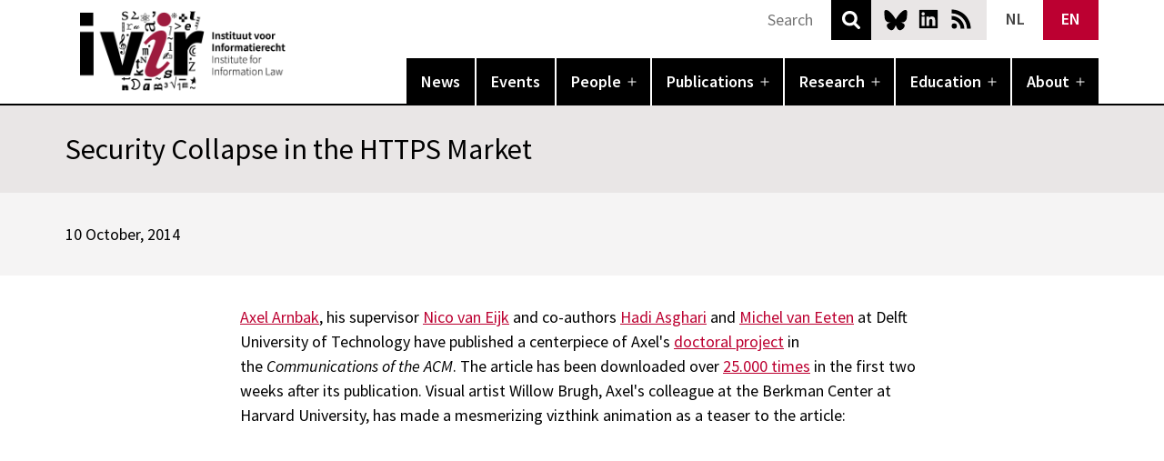

--- FILE ---
content_type: text/html; charset=UTF-8
request_url: https://www.ivir.nl/nl/security-collapse-in-the-https-market/
body_size: 14803
content:
<!doctype html>
<html lang="nl-NL" >
<head>
		
	<meta charset="UTF-8" />
	<meta name="viewport" content="width=device-width, initial-scale=1" />
	<link rel="apple-touch-icon" sizes="180x180" href="/apple-touch-icon.png">
	<link rel="icon" type="image/png" sizes="32x32" href="/favicon-32x32.png">
	<link rel="icon" type="image/png" sizes="16x16" href="/favicon-16x16.png">
	<link rel="manifest" href="/site.webmanifest">
	<link rel="mask-icon" href="/safari-pinned-tab.svg" color="#5bbad5">
	<meta name="msapplication-TileColor" content="#000000">
	<meta name="theme-color" content="#ffffff">
		<meta name='robots' content='index, follow, max-image-preview:large, max-snippet:-1, max-video-preview:-1' />
	<style>img:is([sizes="auto" i], [sizes^="auto," i]) { contain-intrinsic-size: 3000px 1500px }</style>
	<link rel="alternate" hreflang="nl" href="https://www.ivir.nl/nl/security-collapse-in-the-https-market/" />
<link rel="alternate" hreflang="en" href="https://www.ivir.nl/security-collapse-in-the-https-market/" />
<link rel="alternate" hreflang="x-default" href="https://www.ivir.nl/security-collapse-in-the-https-market/" />

	<!-- This site is optimized with the Yoast SEO plugin v26.8 - https://yoast.com/product/yoast-seo-wordpress/ -->
	<title>Security Collapse in the HTTPS Market - IVIR</title>
	<link rel="canonical" href="https://www.ivir.nl/nl/security-collapse-in-the-https-market/" />
	<meta property="og:locale" content="nl_NL" />
	<meta property="og:type" content="article" />
	<meta property="og:title" content="Security Collapse in the HTTPS Market - IVIR" />
	<meta property="og:description" content="Axel Arnbak, his supervisor Nico van Eijk and co-authors Hadi Asghari&nbsp;and&nbsp;Michel van Eeten&nbsp;at Delft University of Technology have published a centerpiece of Axel&#039;s doctoral project&nbsp;in the&nbsp;Communications of the ACM. The article has been downloaded over&nbsp;25.000 times&nbsp;in the first two weeks after its publication. Visual artist Willow Brugh, Axel&#039;s colleague at the Berkman Center at Harvard University, has made a mesmerizing vizthink animation as a teaser to the article:  &nbsp;   &nbsp;  A.M. Arnbak, H. Asghari, M. van Eeten, N.A.N.M. van Eijk, Security Collapse in the HTTPS Market, Communications of the ACM, 2014-10, vol. 57, p. 47-55. Also published in:&nbsp;ACM Queue - Security, 2014-8, vol. 12.  Abstract:&nbsp; HTTPS (Hypertext Transfer Protocol Secure) has evolved into the de facto standard for secure Web browsing. However, widely reported security incidents&mdash;such as DigiNotar&#039;s breach, Apple&#039;s #gotofail, and OpenSSL&#039;s Heartbleed&mdash;have exposed systemic security vulnerabilities of HTTPS to a global audience. The Edward Snowden revelations&mdash;notably around operation BULLRUN, MUSCULAR, and the lesser-known FLYING PIG program to query certificate metadata on a dragnet scale&mdash;have driven the point home that HTTPS is both a major target of government hacking and eavesdropping, as well as an effective measure against dragnet content surveillance when Internet traffic traverses global networks. HTTPS, in short, is an absolutely critical but fundamentally flawed cybersecurity technology.  To evaluate both legal and technological solutions to augment the security of HTTPS, our article argues that an understanding of the economic incentives of the stakeholders in the HTTPS ecosystem, most notably the CAs, is essential. We outlines the systemic vulnerabilities of HTTPS, maps the thriving market for certificates, and analyzes the suggested regulatory and technological solutions on both sides of the Atlantic. The findings show existing yet surprising market patterns and perverse incentives: not unlike the financial sector, the HTTPS market is full of information asymmetries and negative externalities, as a handful of CAs dominate the market and have become &quot;too big to fail.&quot; Unfortunately, proposed E.U. legislation will reinforce systemic vulnerabilities, and the proposed technological solutions that mostly originate in the U.S. are far from being adopted at scale. The systemic vulnerabilities in this crucial technology are likely to persist for years to come." />
	<meta property="og:url" content="https://www.ivir.nl/nl/security-collapse-in-the-https-market/" />
	<meta property="og:site_name" content="IVIR" />
	<meta property="article:published_time" content="2014-10-10T15:07:20+00:00" />
	<meta property="article:modified_time" content="2023-01-13T13:49:57+00:00" />
	<meta name="author" content="Rosanne van der Waal" />
	<meta name="twitter:card" content="summary_large_image" />
	<meta name="twitter:creator" content="@rmvdwaal" />
	<meta name="twitter:site" content="@ivir_uva" />
	<meta name="twitter:label1" content="Geschreven door" />
	<meta name="twitter:data1" content="Rosanne van der Waal" />
	<meta name="twitter:label2" content="Geschatte leestijd" />
	<meta name="twitter:data2" content="2 minuten" />
	<script type="application/ld+json" class="yoast-schema-graph">{"@context":"https://schema.org","@graph":[{"@type":"Article","@id":"https://www.ivir.nl/nl/security-collapse-in-the-https-market/#article","isPartOf":{"@id":"https://www.ivir.nl/nl/security-collapse-in-the-https-market/"},"author":{"name":"Rosanne van der Waal","@id":"https://www.ivir.nl/#/schema/person/023cde510914797fd75c44add7ead171"},"headline":"Security Collapse in the HTTPS Market","datePublished":"2014-10-10T15:07:20+00:00","dateModified":"2023-01-13T13:49:57+00:00","mainEntityOfPage":{"@id":"https://www.ivir.nl/nl/security-collapse-in-the-https-market/"},"wordCount":397,"publisher":{"@id":"https://www.ivir.nl/#organization"},"inLanguage":"nl-NL"},{"@type":"WebPage","@id":"https://www.ivir.nl/nl/security-collapse-in-the-https-market/","url":"https://www.ivir.nl/nl/security-collapse-in-the-https-market/","name":"Security Collapse in the HTTPS Market - IVIR","isPartOf":{"@id":"https://www.ivir.nl/#website"},"datePublished":"2014-10-10T15:07:20+00:00","dateModified":"2023-01-13T13:49:57+00:00","breadcrumb":{"@id":"https://www.ivir.nl/nl/security-collapse-in-the-https-market/#breadcrumb"},"inLanguage":"nl-NL","potentialAction":[{"@type":"ReadAction","target":["https://www.ivir.nl/nl/security-collapse-in-the-https-market/"]}]},{"@type":"BreadcrumbList","@id":"https://www.ivir.nl/nl/security-collapse-in-the-https-market/#breadcrumb","itemListElement":[{"@type":"ListItem","position":1,"name":"Home","item":"https://www.ivir.nl/nl/"},{"@type":"ListItem","position":2,"name":"Security Collapse in the HTTPS Market"}]},{"@type":"WebSite","@id":"https://www.ivir.nl/#website","url":"https://www.ivir.nl/","name":"IVIR","description":"Universiteit van Amsterdam","publisher":{"@id":"https://www.ivir.nl/#organization"},"potentialAction":[{"@type":"SearchAction","target":{"@type":"EntryPoint","urlTemplate":"https://www.ivir.nl/?s={search_term_string}"},"query-input":{"@type":"PropertyValueSpecification","valueRequired":true,"valueName":"search_term_string"}}],"inLanguage":"nl-NL"},{"@type":"Organization","@id":"https://www.ivir.nl/#organization","name":"Institute for Information Law","url":"https://www.ivir.nl/","logo":{"@type":"ImageObject","inLanguage":"nl-NL","@id":"https://www.ivir.nl/#/schema/logo/image/","url":"https://www.ivir.nl/publicaties/download/ivir_logo_hd.gif","contentUrl":"https://www.ivir.nl/publicaties/download/ivir_logo_hd.gif","width":244,"height":155,"caption":"Institute for Information Law"},"image":{"@id":"https://www.ivir.nl/#/schema/logo/image/"},"sameAs":["https://x.com/ivir_uva"]},{"@type":"Person","@id":"https://www.ivir.nl/#/schema/person/023cde510914797fd75c44add7ead171","name":"Rosanne van der Waal","sameAs":["https://www.linkedin.com/in/rmvdwaal/","https://x.com/rmvdwaal"],"url":"https://www.ivir.nl/nl/profile/waal/"}]}</script>
	<!-- / Yoast SEO plugin. -->


<link rel="alternate" type="application/rss+xml" title="IVIR &raquo; feed" href="https://www.ivir.nl/nl/feed/" />
<link rel="alternate" type="application/rss+xml" title="IVIR &raquo; reacties feed" href="https://www.ivir.nl/nl/comments/feed/" />
<link rel='stylesheet' id='wp-block-library-css' href='https://www.ivir.nl/wp-includes/css/dist/block-library/style.min.css?ver=0675e3a0bdfcd19a93fd63b9f0e8aa97' media='all' />
<style id='wp-block-library-theme-inline-css'>
.wp-block-audio :where(figcaption){color:#555;font-size:13px;text-align:center}.is-dark-theme .wp-block-audio :where(figcaption){color:#ffffffa6}.wp-block-audio{margin:0 0 1em}.wp-block-code{border:1px solid #ccc;border-radius:4px;font-family:Menlo,Consolas,monaco,monospace;padding:.8em 1em}.wp-block-embed :where(figcaption){color:#555;font-size:13px;text-align:center}.is-dark-theme .wp-block-embed :where(figcaption){color:#ffffffa6}.wp-block-embed{margin:0 0 1em}.blocks-gallery-caption{color:#555;font-size:13px;text-align:center}.is-dark-theme .blocks-gallery-caption{color:#ffffffa6}:root :where(.wp-block-image figcaption){color:#555;font-size:13px;text-align:center}.is-dark-theme :root :where(.wp-block-image figcaption){color:#ffffffa6}.wp-block-image{margin:0 0 1em}.wp-block-pullquote{border-bottom:4px solid;border-top:4px solid;color:currentColor;margin-bottom:1.75em}.wp-block-pullquote cite,.wp-block-pullquote footer,.wp-block-pullquote__citation{color:currentColor;font-size:.8125em;font-style:normal;text-transform:uppercase}.wp-block-quote{border-left:.25em solid;margin:0 0 1.75em;padding-left:1em}.wp-block-quote cite,.wp-block-quote footer{color:currentColor;font-size:.8125em;font-style:normal;position:relative}.wp-block-quote:where(.has-text-align-right){border-left:none;border-right:.25em solid;padding-left:0;padding-right:1em}.wp-block-quote:where(.has-text-align-center){border:none;padding-left:0}.wp-block-quote.is-large,.wp-block-quote.is-style-large,.wp-block-quote:where(.is-style-plain){border:none}.wp-block-search .wp-block-search__label{font-weight:700}.wp-block-search__button{border:1px solid #ccc;padding:.375em .625em}:where(.wp-block-group.has-background){padding:1.25em 2.375em}.wp-block-separator.has-css-opacity{opacity:.4}.wp-block-separator{border:none;border-bottom:2px solid;margin-left:auto;margin-right:auto}.wp-block-separator.has-alpha-channel-opacity{opacity:1}.wp-block-separator:not(.is-style-wide):not(.is-style-dots){width:100px}.wp-block-separator.has-background:not(.is-style-dots){border-bottom:none;height:1px}.wp-block-separator.has-background:not(.is-style-wide):not(.is-style-dots){height:2px}.wp-block-table{margin:0 0 1em}.wp-block-table td,.wp-block-table th{word-break:normal}.wp-block-table :where(figcaption){color:#555;font-size:13px;text-align:center}.is-dark-theme .wp-block-table :where(figcaption){color:#ffffffa6}.wp-block-video :where(figcaption){color:#555;font-size:13px;text-align:center}.is-dark-theme .wp-block-video :where(figcaption){color:#ffffffa6}.wp-block-video{margin:0 0 1em}:root :where(.wp-block-template-part.has-background){margin-bottom:0;margin-top:0;padding:1.25em 2.375em}
</style>
<link rel='stylesheet' id='slick-css' href='https://www.ivir.nl/wp-content/plugins/getwid/vendors/slick/slick/slick.min.css?ver=1.9.0' media='all' />
<link rel='stylesheet' id='slick-theme-css' href='https://www.ivir.nl/wp-content/plugins/getwid/vendors/slick/slick/slick-theme.min.css?ver=1.9.0' media='all' />
<link rel='stylesheet' id='getwid-blocks-css' href='https://www.ivir.nl/wp-content/plugins/getwid/assets/css/blocks.style.css?ver=2.1.3' media='all' />
<style id='getwid-blocks-inline-css'>
.wp-block-getwid-section .wp-block-getwid-section__wrapper .wp-block-getwid-section__inner-wrapper{max-width: 752px;}
</style>
<style id='global-styles-inline-css'>
:root{--wp--preset--aspect-ratio--square: 1;--wp--preset--aspect-ratio--4-3: 4/3;--wp--preset--aspect-ratio--3-4: 3/4;--wp--preset--aspect-ratio--3-2: 3/2;--wp--preset--aspect-ratio--2-3: 2/3;--wp--preset--aspect-ratio--16-9: 16/9;--wp--preset--aspect-ratio--9-16: 9/16;--wp--preset--color--black: #000000;--wp--preset--color--cyan-bluish-gray: #abb8c3;--wp--preset--color--white: #ffffff;--wp--preset--color--pale-pink: #f78da7;--wp--preset--color--vivid-red: #cf2e2e;--wp--preset--color--luminous-vivid-orange: #ff6900;--wp--preset--color--luminous-vivid-amber: #fcb900;--wp--preset--color--light-green-cyan: #7bdcb5;--wp--preset--color--vivid-green-cyan: #00d084;--wp--preset--color--pale-cyan-blue: #8ed1fc;--wp--preset--color--vivid-cyan-blue: #0693e3;--wp--preset--color--vivid-purple: #9b51e0;--wp--preset--color--black-60: rgba(0,0,0,.6);--wp--preset--color--ivir-red: #bc0031;--wp--preset--color--ivir-red-60: rgba(188,0,49,.6);--wp--preset--color--dark-grey: rgb(107,103,103);--wp--preset--color--grey: rgb(157,153,153);--wp--preset--color--light-grey: rgb(208,205,205);--wp--preset--color--lighter-grey: rgb(233,230,230);--wp--preset--color--lightest-grey: rgb(245,244,244);--wp--preset--gradient--vivid-cyan-blue-to-vivid-purple: linear-gradient(135deg,rgba(6,147,227,1) 0%,rgb(155,81,224) 100%);--wp--preset--gradient--light-green-cyan-to-vivid-green-cyan: linear-gradient(135deg,rgb(122,220,180) 0%,rgb(0,208,130) 100%);--wp--preset--gradient--luminous-vivid-amber-to-luminous-vivid-orange: linear-gradient(135deg,rgba(252,185,0,1) 0%,rgba(255,105,0,1) 100%);--wp--preset--gradient--luminous-vivid-orange-to-vivid-red: linear-gradient(135deg,rgba(255,105,0,1) 0%,rgb(207,46,46) 100%);--wp--preset--gradient--very-light-gray-to-cyan-bluish-gray: linear-gradient(135deg,rgb(238,238,238) 0%,rgb(169,184,195) 100%);--wp--preset--gradient--cool-to-warm-spectrum: linear-gradient(135deg,rgb(74,234,220) 0%,rgb(151,120,209) 20%,rgb(207,42,186) 40%,rgb(238,44,130) 60%,rgb(251,105,98) 80%,rgb(254,248,76) 100%);--wp--preset--gradient--blush-light-purple: linear-gradient(135deg,rgb(255,206,236) 0%,rgb(152,150,240) 100%);--wp--preset--gradient--blush-bordeaux: linear-gradient(135deg,rgb(254,205,165) 0%,rgb(254,45,45) 50%,rgb(107,0,62) 100%);--wp--preset--gradient--luminous-dusk: linear-gradient(135deg,rgb(255,203,112) 0%,rgb(199,81,192) 50%,rgb(65,88,208) 100%);--wp--preset--gradient--pale-ocean: linear-gradient(135deg,rgb(255,245,203) 0%,rgb(182,227,212) 50%,rgb(51,167,181) 100%);--wp--preset--gradient--electric-grass: linear-gradient(135deg,rgb(202,248,128) 0%,rgb(113,206,126) 100%);--wp--preset--gradient--midnight: linear-gradient(135deg,rgb(2,3,129) 0%,rgb(40,116,252) 100%);--wp--preset--font-size--small: .875rem;--wp--preset--font-size--medium: 1.125rem;--wp--preset--font-size--large: 1.5rem;--wp--preset--font-size--x-large: 2rem;--wp--preset--font-size--x-small: .75rem;--wp--preset--font-size--small-medium: 1rem;--wp--preset--spacing--20: 0.44rem;--wp--preset--spacing--30: 0.67rem;--wp--preset--spacing--40: 1rem;--wp--preset--spacing--50: 1.5rem;--wp--preset--spacing--60: 2.25rem;--wp--preset--spacing--70: 3.38rem;--wp--preset--spacing--80: 5.06rem;--wp--preset--shadow--natural: 6px 6px 9px rgba(0, 0, 0, 0.2);--wp--preset--shadow--deep: 12px 12px 50px rgba(0, 0, 0, 0.4);--wp--preset--shadow--sharp: 6px 6px 0px rgba(0, 0, 0, 0.2);--wp--preset--shadow--outlined: 6px 6px 0px -3px rgba(255, 255, 255, 1), 6px 6px rgba(0, 0, 0, 1);--wp--preset--shadow--crisp: 6px 6px 0px rgba(0, 0, 0, 1);}:root { --wp--style--global--content-size: 752px;--wp--style--global--wide-size: 944px; }:where(body) { margin: 0; }.wp-site-blocks > .alignleft { float: left; margin-right: 2em; }.wp-site-blocks > .alignright { float: right; margin-left: 2em; }.wp-site-blocks > .aligncenter { justify-content: center; margin-left: auto; margin-right: auto; }:where(.is-layout-flex){gap: 0.5em;}:where(.is-layout-grid){gap: 0.5em;}.is-layout-flow > .alignleft{float: left;margin-inline-start: 0;margin-inline-end: 2em;}.is-layout-flow > .alignright{float: right;margin-inline-start: 2em;margin-inline-end: 0;}.is-layout-flow > .aligncenter{margin-left: auto !important;margin-right: auto !important;}.is-layout-constrained > .alignleft{float: left;margin-inline-start: 0;margin-inline-end: 2em;}.is-layout-constrained > .alignright{float: right;margin-inline-start: 2em;margin-inline-end: 0;}.is-layout-constrained > .aligncenter{margin-left: auto !important;margin-right: auto !important;}.is-layout-constrained > :where(:not(.alignleft):not(.alignright):not(.alignfull)){max-width: var(--wp--style--global--content-size);margin-left: auto !important;margin-right: auto !important;}.is-layout-constrained > .alignwide{max-width: var(--wp--style--global--wide-size);}body .is-layout-flex{display: flex;}.is-layout-flex{flex-wrap: wrap;align-items: center;}.is-layout-flex > :is(*, div){margin: 0;}body .is-layout-grid{display: grid;}.is-layout-grid > :is(*, div){margin: 0;}body{background-color: var(--wp--preset--color--background);color: var(--wp--preset--color--foreground);font-size: var(--wp--preset--font-size--medium);line-height: var(--wp--custom--typography--line-height--normal);padding-top: 0px;padding-right: 0px;padding-bottom: 0px;padding-left: 0px;}a:where(:not(.wp-element-button)){color: var(--wp--preset--color--foreground);text-decoration: underline;}h1{font-weight: 600;}h2{font-weight: 600;}h3{font-weight: 600;}h4{font-weight: 600;}h5{font-size: var(--wp--preset--font-size--medium);font-weight: 600;line-height: var(--wp--custom--typography--line-height--normal);text-transform: uppercase;}h6{font-size: var(--wp--preset--font-size--medium);font-weight: 600;line-height: var(--wp--custom--typography--line-height--normal);text-transform: uppercase;}:root :where(.wp-element-button, .wp-block-button__link){background-color: #32373c;border-width: 0;color: #fff;font-family: inherit;font-size: inherit;line-height: inherit;padding: calc(0.667em + 2px) calc(1.333em + 2px);text-decoration: none;}.has-black-color{color: var(--wp--preset--color--black) !important;}.has-cyan-bluish-gray-color{color: var(--wp--preset--color--cyan-bluish-gray) !important;}.has-white-color{color: var(--wp--preset--color--white) !important;}.has-pale-pink-color{color: var(--wp--preset--color--pale-pink) !important;}.has-vivid-red-color{color: var(--wp--preset--color--vivid-red) !important;}.has-luminous-vivid-orange-color{color: var(--wp--preset--color--luminous-vivid-orange) !important;}.has-luminous-vivid-amber-color{color: var(--wp--preset--color--luminous-vivid-amber) !important;}.has-light-green-cyan-color{color: var(--wp--preset--color--light-green-cyan) !important;}.has-vivid-green-cyan-color{color: var(--wp--preset--color--vivid-green-cyan) !important;}.has-pale-cyan-blue-color{color: var(--wp--preset--color--pale-cyan-blue) !important;}.has-vivid-cyan-blue-color{color: var(--wp--preset--color--vivid-cyan-blue) !important;}.has-vivid-purple-color{color: var(--wp--preset--color--vivid-purple) !important;}.has-black-60-color{color: var(--wp--preset--color--black-60) !important;}.has-ivir-red-color{color: var(--wp--preset--color--ivir-red) !important;}.has-ivir-red-60-color{color: var(--wp--preset--color--ivir-red-60) !important;}.has-dark-grey-color{color: var(--wp--preset--color--dark-grey) !important;}.has-grey-color{color: var(--wp--preset--color--grey) !important;}.has-light-grey-color{color: var(--wp--preset--color--light-grey) !important;}.has-lighter-grey-color{color: var(--wp--preset--color--lighter-grey) !important;}.has-lightest-grey-color{color: var(--wp--preset--color--lightest-grey) !important;}.has-black-background-color{background-color: var(--wp--preset--color--black) !important;}.has-cyan-bluish-gray-background-color{background-color: var(--wp--preset--color--cyan-bluish-gray) !important;}.has-white-background-color{background-color: var(--wp--preset--color--white) !important;}.has-pale-pink-background-color{background-color: var(--wp--preset--color--pale-pink) !important;}.has-vivid-red-background-color{background-color: var(--wp--preset--color--vivid-red) !important;}.has-luminous-vivid-orange-background-color{background-color: var(--wp--preset--color--luminous-vivid-orange) !important;}.has-luminous-vivid-amber-background-color{background-color: var(--wp--preset--color--luminous-vivid-amber) !important;}.has-light-green-cyan-background-color{background-color: var(--wp--preset--color--light-green-cyan) !important;}.has-vivid-green-cyan-background-color{background-color: var(--wp--preset--color--vivid-green-cyan) !important;}.has-pale-cyan-blue-background-color{background-color: var(--wp--preset--color--pale-cyan-blue) !important;}.has-vivid-cyan-blue-background-color{background-color: var(--wp--preset--color--vivid-cyan-blue) !important;}.has-vivid-purple-background-color{background-color: var(--wp--preset--color--vivid-purple) !important;}.has-black-60-background-color{background-color: var(--wp--preset--color--black-60) !important;}.has-ivir-red-background-color{background-color: var(--wp--preset--color--ivir-red) !important;}.has-ivir-red-60-background-color{background-color: var(--wp--preset--color--ivir-red-60) !important;}.has-dark-grey-background-color{background-color: var(--wp--preset--color--dark-grey) !important;}.has-grey-background-color{background-color: var(--wp--preset--color--grey) !important;}.has-light-grey-background-color{background-color: var(--wp--preset--color--light-grey) !important;}.has-lighter-grey-background-color{background-color: var(--wp--preset--color--lighter-grey) !important;}.has-lightest-grey-background-color{background-color: var(--wp--preset--color--lightest-grey) !important;}.has-black-border-color{border-color: var(--wp--preset--color--black) !important;}.has-cyan-bluish-gray-border-color{border-color: var(--wp--preset--color--cyan-bluish-gray) !important;}.has-white-border-color{border-color: var(--wp--preset--color--white) !important;}.has-pale-pink-border-color{border-color: var(--wp--preset--color--pale-pink) !important;}.has-vivid-red-border-color{border-color: var(--wp--preset--color--vivid-red) !important;}.has-luminous-vivid-orange-border-color{border-color: var(--wp--preset--color--luminous-vivid-orange) !important;}.has-luminous-vivid-amber-border-color{border-color: var(--wp--preset--color--luminous-vivid-amber) !important;}.has-light-green-cyan-border-color{border-color: var(--wp--preset--color--light-green-cyan) !important;}.has-vivid-green-cyan-border-color{border-color: var(--wp--preset--color--vivid-green-cyan) !important;}.has-pale-cyan-blue-border-color{border-color: var(--wp--preset--color--pale-cyan-blue) !important;}.has-vivid-cyan-blue-border-color{border-color: var(--wp--preset--color--vivid-cyan-blue) !important;}.has-vivid-purple-border-color{border-color: var(--wp--preset--color--vivid-purple) !important;}.has-black-60-border-color{border-color: var(--wp--preset--color--black-60) !important;}.has-ivir-red-border-color{border-color: var(--wp--preset--color--ivir-red) !important;}.has-ivir-red-60-border-color{border-color: var(--wp--preset--color--ivir-red-60) !important;}.has-dark-grey-border-color{border-color: var(--wp--preset--color--dark-grey) !important;}.has-grey-border-color{border-color: var(--wp--preset--color--grey) !important;}.has-light-grey-border-color{border-color: var(--wp--preset--color--light-grey) !important;}.has-lighter-grey-border-color{border-color: var(--wp--preset--color--lighter-grey) !important;}.has-lightest-grey-border-color{border-color: var(--wp--preset--color--lightest-grey) !important;}.has-vivid-cyan-blue-to-vivid-purple-gradient-background{background: var(--wp--preset--gradient--vivid-cyan-blue-to-vivid-purple) !important;}.has-light-green-cyan-to-vivid-green-cyan-gradient-background{background: var(--wp--preset--gradient--light-green-cyan-to-vivid-green-cyan) !important;}.has-luminous-vivid-amber-to-luminous-vivid-orange-gradient-background{background: var(--wp--preset--gradient--luminous-vivid-amber-to-luminous-vivid-orange) !important;}.has-luminous-vivid-orange-to-vivid-red-gradient-background{background: var(--wp--preset--gradient--luminous-vivid-orange-to-vivid-red) !important;}.has-very-light-gray-to-cyan-bluish-gray-gradient-background{background: var(--wp--preset--gradient--very-light-gray-to-cyan-bluish-gray) !important;}.has-cool-to-warm-spectrum-gradient-background{background: var(--wp--preset--gradient--cool-to-warm-spectrum) !important;}.has-blush-light-purple-gradient-background{background: var(--wp--preset--gradient--blush-light-purple) !important;}.has-blush-bordeaux-gradient-background{background: var(--wp--preset--gradient--blush-bordeaux) !important;}.has-luminous-dusk-gradient-background{background: var(--wp--preset--gradient--luminous-dusk) !important;}.has-pale-ocean-gradient-background{background: var(--wp--preset--gradient--pale-ocean) !important;}.has-electric-grass-gradient-background{background: var(--wp--preset--gradient--electric-grass) !important;}.has-midnight-gradient-background{background: var(--wp--preset--gradient--midnight) !important;}.has-small-font-size{font-size: var(--wp--preset--font-size--small) !important;}.has-medium-font-size{font-size: var(--wp--preset--font-size--medium) !important;}.has-large-font-size{font-size: var(--wp--preset--font-size--large) !important;}.has-x-large-font-size{font-size: var(--wp--preset--font-size--x-large) !important;}.has-x-small-font-size{font-size: var(--wp--preset--font-size--x-small) !important;}.has-small-medium-font-size{font-size: var(--wp--preset--font-size--small-medium) !important;}
:root :where(.wp-block-button .wp-block-button__link){background-color: var(--wp--preset--color--primary);border-radius: 0;color: var(--wp--preset--color--background);font-size: var(--wp--preset--font-size--medium);}
:where(.wp-block-post-template.is-layout-flex){gap: 1.25em;}:where(.wp-block-post-template.is-layout-grid){gap: 1.25em;}
:where(.wp-block-columns.is-layout-flex){gap: 2em;}:where(.wp-block-columns.is-layout-grid){gap: 2em;}
:root :where(.wp-block-pullquote){font-size: 1.5em;line-height: 1.6;}
:root :where(.wp-block-post-title){font-family: var(--wp--preset--font-family--system-font);font-size: var(--wp--custom--typography--font-size--large);font-weight: 600;line-height: var(--wp--custom--typography--line-height--tiny);}
:root :where(.wp-block-post-comments){padding-top: var(--wp--custom--spacing--small);}
:root :where(.wp-block-query-title){font-size: var(--wp--custom--typography--font-size--gigantic);font-weight: 600;line-height: var(--wp--custom--typography--line-height--small);}
:root :where(.wp-block-site-title){font-size: var(--wp--preset--font-size--medium);font-style: italic;font-weight: normal;line-height: var(--wp--custom--typography--line-height--normal);}
</style>
<link rel='stylesheet' id='wpml-blocks-css' href='https://www.ivir.nl/wp-content/plugins/sitepress-multilingual-cms/dist/css/blocks/styles.css?ver=4.6.7' media='all' />
<link rel='stylesheet' id='contact-form-7-css' href='https://www.ivir.nl/wp-content/plugins/contact-form-7/includes/css/styles.css?ver=6.0.6' media='all' />
<link rel='stylesheet' id='wpml-legacy-horizontal-list-0-css' href='https://www.ivir.nl/wp-content/plugins/sitepress-multilingual-cms/templates/language-switchers/legacy-list-horizontal/style.min.css?ver=1' media='all' />
<style id='wpml-legacy-horizontal-list-0-inline-css'>
.wpml-ls-statics-shortcode_actions{background-color:#ffffff;}.wpml-ls-statics-shortcode_actions, .wpml-ls-statics-shortcode_actions .wpml-ls-sub-menu, .wpml-ls-statics-shortcode_actions a {border-color:#cdcdcd;}.wpml-ls-statics-shortcode_actions a, .wpml-ls-statics-shortcode_actions .wpml-ls-sub-menu a, .wpml-ls-statics-shortcode_actions .wpml-ls-sub-menu a:link, .wpml-ls-statics-shortcode_actions li:not(.wpml-ls-current-language) .wpml-ls-link, .wpml-ls-statics-shortcode_actions li:not(.wpml-ls-current-language) .wpml-ls-link:link {color:#444444;background-color:#ffffff;}.wpml-ls-statics-shortcode_actions a, .wpml-ls-statics-shortcode_actions .wpml-ls-sub-menu a:hover,.wpml-ls-statics-shortcode_actions .wpml-ls-sub-menu a:focus, .wpml-ls-statics-shortcode_actions .wpml-ls-sub-menu a:link:hover, .wpml-ls-statics-shortcode_actions .wpml-ls-sub-menu a:link:focus {color:#000000;background-color:#eeeeee;}.wpml-ls-statics-shortcode_actions .wpml-ls-current-language > a {color:#444444;background-color:#ffffff;}.wpml-ls-statics-shortcode_actions .wpml-ls-current-language:hover>a, .wpml-ls-statics-shortcode_actions .wpml-ls-current-language>a:focus {color:#000000;background-color:#eeeeee;}
</style>
<link rel='stylesheet' id='ivir-sn-style-css' href='https://www.ivir.nl/wp-content/themes/ivir_sn/style.css?ver=0675e3a0bdfcd19a93fd63b9f0e8aa97' media='all' />
<link rel='stylesheet' id='ivir-sn-print-style-css' href='https://www.ivir.nl/wp-content/themes/ivir_sn/assets/css/print.css?ver=0675e3a0bdfcd19a93fd63b9f0e8aa97' media='print' />
<script src="https://www.ivir.nl/wp-includes/js/jquery/jquery.min.js?ver=3.7.1" id="jquery-core-js"></script>
<script id="wpml-browser-redirect-js-extra">
var wpml_browser_redirect_params = {"pageLanguage":"nl","languageUrls":{"nl_nl":"https:\/\/www.ivir.nl\/nl\/security-collapse-in-the-https-market\/","nl":"https:\/\/www.ivir.nl\/nl\/security-collapse-in-the-https-market\/","en_us":"https:\/\/www.ivir.nl\/security-collapse-in-the-https-market\/","en":"https:\/\/www.ivir.nl\/security-collapse-in-the-https-market\/","us":"https:\/\/www.ivir.nl\/security-collapse-in-the-https-market\/"},"cookie":{"name":"_icl_visitor_lang_js","domain":"www.ivir.nl","path":"\/","expiration":24}};
</script>
<script src="https://www.ivir.nl/wp-content/plugins/sitepress-multilingual-cms/dist/js/browser-redirect/app.js?ver=4.6.7" id="wpml-browser-redirect-js"></script>
<link rel="https://api.w.org/" href="https://www.ivir.nl/nl/wp-json/" /><link rel="alternate" title="JSON" type="application/json" href="https://www.ivir.nl/nl/wp-json/wp/v2/posts/1485" /><link rel="EditURI" type="application/rsd+xml" title="RSD" href="https://www.ivir.nl/xmlrpc.php?rsd" />
<link rel='shortlink' href='https://www.ivir.nl/nl/?p=1485' />
<link rel="alternate" title="oEmbed (JSON)" type="application/json+oembed" href="https://www.ivir.nl/nl/wp-json/oembed/1.0/embed?url=https%3A%2F%2Fwww.ivir.nl%2Fnl%2Fsecurity-collapse-in-the-https-market%2F" />
<link rel="alternate" title="oEmbed (XML)" type="text/xml+oembed" href="https://www.ivir.nl/nl/wp-json/oembed/1.0/embed?url=https%3A%2F%2Fwww.ivir.nl%2Fnl%2Fsecurity-collapse-in-the-https-market%2F&#038;format=xml" />
<meta name="generator" content="WPML ver:4.6.7 stt:38,1;" />
<meta charset="UTF-8"><meta name="viewport" content="width=device-width, initial-scale=1"><link rel="profile" href="http://gmpg.org/xfn/11"><link rel="pingback" href="https://www.ivir.nl/xmlrpc.php">	
</head>

<body class="wp-singular post-template-default single single-post postid-1485 single-format-standard wp-embed-responsive wp-theme-ivir_sn singular no-js has-main-navigation no-widgets">
<div id="page" class="site">
	<a class="skip-link screen-reader-text" href="#content">Skip to content</a>

	
<header id="masthead" class="site-header has-menu" role="banner">
	<div class="site-header-top">
		<div class="site-branding">
												<p class="site-title"><a href="https://www.ivir.nl/nl/">IVIR</a></p>
									</div><!-- .site-branding -->
		
				<div class="site-social">
			<a class="bsky" href="https://bsky.app/profile/ivir-uva.bsky.social">Bluesky</a>
			<a class="linkedin" href="https://www.linkedin.com/company/institute-for-information-law-ivir-/">LinkedIn</a>
			<a class="rss" href="https://www.ivir.nl/feed/rss">News RSS</a>
		</div>
		<div class="site-lang">
            
<div class="wpml-ls-statics-shortcode_actions wpml-ls wpml-ls-legacy-list-horizontal">
	<ul><li class="wpml-ls-slot-shortcode_actions wpml-ls-item wpml-ls-item-nl wpml-ls-current-language wpml-ls-first-item wpml-ls-item-legacy-list-horizontal">
				<a href="https://www.ivir.nl/nl/security-collapse-in-the-https-market/" class="wpml-ls-link">
                    <span class="wpml-ls-native">NL</span></a>
			</li><li class="wpml-ls-slot-shortcode_actions wpml-ls-item wpml-ls-item-en wpml-ls-last-item wpml-ls-item-legacy-list-horizontal">
				<a href="https://www.ivir.nl/security-collapse-in-the-https-market/" class="wpml-ls-link">
                    <span class="wpml-ls-native" lang="en">EN</span></a>
			</li></ul>
</div>
		</div>
		<div class="search">
            <form role="search" method="get" action="https://www.ivir.nl/nl/">
                <input type="text" value="" name="s" id="s" placeholder="Zoeken">
                <button type="submit">Search</button>
            </form>
        </div>
	</div>
		
		<div class="site-nav">
		<nav id="site-navigation" class="primary-navigation" role="navigation" aria-label="Primary menu">
			<div class="menu-button-container">
				<button id="primary-mobile-menu" class="button" aria-controls="primary-menu-list" aria-expanded="false">
					<span class="dropdown-icon open">Menu						<svg class="svg-icon" width="24" height="24" aria-hidden="true" role="img" focusable="false" viewBox="0 0 24 24" fill="none" xmlns="http://www.w3.org/2000/svg"><path fill-rule="evenodd" clip-rule="evenodd" d="M4.5 6H19.5V7.5H4.5V6ZM4.5 12H19.5V13.5H4.5V12ZM19.5 18H4.5V19.5H19.5V18Z" fill="currentColor"/></svg>					</span>
					<span class="dropdown-icon close">Close						<svg class="svg-icon" width="24" height="24" aria-hidden="true" role="img" focusable="false" viewBox="0 0 24 24" fill="none" xmlns="http://www.w3.org/2000/svg"><path fill-rule="evenodd" clip-rule="evenodd" d="M12 10.9394L5.53033 4.46973L4.46967 5.53039L10.9393 12.0001L4.46967 18.4697L5.53033 19.5304L12 13.0607L18.4697 19.5304L19.5303 18.4697L13.0607 12.0001L19.5303 5.53039L18.4697 4.46973L12 10.9394Z" fill="currentColor"/></svg>					</span>
				</button><!-- #primary-mobile-menu -->
			</div><!-- .menu-button-container -->
			<div class="primary-menu-container"><ul id="primary-menu-list" class="menu-wrapper"><li id="menu-item-21406" class="menu-item"><a href="/nl/nieuws/">Nieuws</a></li>
<li id="menu-item-21409" class="menu-item"><a href="/nl/agenda/">Agenda</a></li>
<li id="menu-item-21410" class="menu-item menu-item-has-children"><a href="/nl/mensen/medewerkers/">Medewerkers</a><button class="sub-menu-toggle" aria-expanded="false" onClick="ivir_snExpandSubMenu(this)"><span class="icon-plus"><svg class="svg-icon" width="18" height="18" aria-hidden="true" role="img" focusable="false" viewBox="0 0 24 24" fill="none" xmlns="http://www.w3.org/2000/svg"><path fill-rule="evenodd" clip-rule="evenodd" d="M18 11.2h-5.2V6h-1.6v5.2H6v1.6h5.2V18h1.6v-5.2H18z" fill="currentColor"/></svg></span><span class="icon-minus"><svg class="svg-icon" width="18" height="18" aria-hidden="true" role="img" focusable="false" viewBox="0 0 24 24" fill="none" xmlns="http://www.w3.org/2000/svg"><path fill-rule="evenodd" clip-rule="evenodd" d="M6 11h12v2H6z" fill="currentColor"/></svg></span><span class="screen-reader-text">Open menu</span></button>
<ul class="sub-menu">
	<li id="menu-item-21412" class="menu-item"><a href="/nl/mensen/medewerkers/">Onze medewerkers</a></li>
	<li id="menu-item-21411" class="menu-item"><a href="/nl/mensen/geassocieerde-medewerkers/">Geassocieerde medewerkers</a></li>
</ul>
</li>
<li id="menu-item-21416" class="menu-item menu-item-has-children"><a href="/nl/publicaties/">Publicaties</a><button class="sub-menu-toggle" aria-expanded="false" onClick="ivir_snExpandSubMenu(this)"><span class="icon-plus"><svg class="svg-icon" width="18" height="18" aria-hidden="true" role="img" focusable="false" viewBox="0 0 24 24" fill="none" xmlns="http://www.w3.org/2000/svg"><path fill-rule="evenodd" clip-rule="evenodd" d="M18 11.2h-5.2V6h-1.6v5.2H6v1.6h5.2V18h1.6v-5.2H18z" fill="currentColor"/></svg></span><span class="icon-minus"><svg class="svg-icon" width="18" height="18" aria-hidden="true" role="img" focusable="false" viewBox="0 0 24 24" fill="none" xmlns="http://www.w3.org/2000/svg"><path fill-rule="evenodd" clip-rule="evenodd" d="M6 11h12v2H6z" fill="currentColor"/></svg></span><span class="screen-reader-text">Open menu</span></button>
<ul class="sub-menu">
	<li id="menu-item-25238" class="menu-item"><a href="https://www.ivir.nl/nl/ils/">Information Law Series</a></li>
</ul>
</li>
<li id="menu-item-21453" class="menu-item menu-item-has-children"><a href="/nl/onderzoek/">Onderzoek</a><button class="sub-menu-toggle" aria-expanded="false" onClick="ivir_snExpandSubMenu(this)"><span class="icon-plus"><svg class="svg-icon" width="18" height="18" aria-hidden="true" role="img" focusable="false" viewBox="0 0 24 24" fill="none" xmlns="http://www.w3.org/2000/svg"><path fill-rule="evenodd" clip-rule="evenodd" d="M18 11.2h-5.2V6h-1.6v5.2H6v1.6h5.2V18h1.6v-5.2H18z" fill="currentColor"/></svg></span><span class="icon-minus"><svg class="svg-icon" width="18" height="18" aria-hidden="true" role="img" focusable="false" viewBox="0 0 24 24" fill="none" xmlns="http://www.w3.org/2000/svg"><path fill-rule="evenodd" clip-rule="evenodd" d="M6 11h12v2H6z" fill="currentColor"/></svg></span><span class="screen-reader-text">Open menu</span></button>
<ul class="sub-menu">
	<li id="menu-item-21454" class="menu-item"><a href="/nl/projecten/">Projecten</a></li>
	<li id="menu-item-21456" class="menu-item"><a href="/nl/onderzoek/ivir-lecture-series/">IViR Lecture Series</a></li>
	<li id="menu-item-23846" class="menu-item"><a href="https://www.ivir.nl/nl/onderzoek/wesearch/">WEsearch</a></li>
	<li id="menu-item-22078" class="menu-item"><a href="https://www.ivir.nl/nl/onderzoek/gastonderzoekers/">Gastonderzoekers</a></li>
	<li id="menu-item-22317" class="menu-item"><a href="https://www.ivir.nl/nl/onderzoek/wetenschappelijke-integriteit/">Wetenschappelijke integriteit</a></li>
</ul>
</li>
<li id="menu-item-21457" class="menu-item menu-item-has-children"><a href="https://www.ivir.nl/nl/onderwijs/">Onderwijs</a><button class="sub-menu-toggle" aria-expanded="false" onClick="ivir_snExpandSubMenu(this)"><span class="icon-plus"><svg class="svg-icon" width="18" height="18" aria-hidden="true" role="img" focusable="false" viewBox="0 0 24 24" fill="none" xmlns="http://www.w3.org/2000/svg"><path fill-rule="evenodd" clip-rule="evenodd" d="M18 11.2h-5.2V6h-1.6v5.2H6v1.6h5.2V18h1.6v-5.2H18z" fill="currentColor"/></svg></span><span class="icon-minus"><svg class="svg-icon" width="18" height="18" aria-hidden="true" role="img" focusable="false" viewBox="0 0 24 24" fill="none" xmlns="http://www.w3.org/2000/svg"><path fill-rule="evenodd" clip-rule="evenodd" d="M6 11h12v2H6z" fill="currentColor"/></svg></span><span class="screen-reader-text">Open menu</span></button>
<ul class="sub-menu">
	<li id="menu-item-28490" class="menu-item"><a href="https://www.uva.nl/programmas/masters/informatierecht/informatierecht.html">Master Informatierecht</a></li>
	<li id="menu-item-22898" class="menu-item"><a href="https://www.uva.nl/shared-content/programmas/en/advanced-masters/technology-governance/technology-governance.html">Advanced LLM: Technology Governance</a></li>
	<li id="menu-item-21884" class="menu-item"><a href="/nl/courses/">Summer Courses</a></li>
	<li id="menu-item-21459" class="menu-item"><a href="https://www.ivir.nl/nl/onderwijs/onderzoek-door-masterstudenten-informatierecht/">Onderzoek door Masterstudenten informatierecht</a></li>
	<li id="menu-item-26930" class="menu-item"><a href="https://www.ivir.nl/nl/imlpp/">International Media Law, Policy and Practice</a></li>
	<li id="menu-item-21460" class="menu-item"><a href="https://www.ivir.nl/nl/onderwijs/scriptieprijzen/">Scriptieprijzen</a></li>
</ul>
</li>
<li id="menu-item-21462" class="menu-item menu-item-has-children"><a href="https://www.ivir.nl/nl/over-ons/">Over Ons</a><button class="sub-menu-toggle" aria-expanded="false" onClick="ivir_snExpandSubMenu(this)"><span class="icon-plus"><svg class="svg-icon" width="18" height="18" aria-hidden="true" role="img" focusable="false" viewBox="0 0 24 24" fill="none" xmlns="http://www.w3.org/2000/svg"><path fill-rule="evenodd" clip-rule="evenodd" d="M18 11.2h-5.2V6h-1.6v5.2H6v1.6h5.2V18h1.6v-5.2H18z" fill="currentColor"/></svg></span><span class="icon-minus"><svg class="svg-icon" width="18" height="18" aria-hidden="true" role="img" focusable="false" viewBox="0 0 24 24" fill="none" xmlns="http://www.w3.org/2000/svg"><path fill-rule="evenodd" clip-rule="evenodd" d="M6 11h12v2H6z" fill="currentColor"/></svg></span><span class="screen-reader-text">Open menu</span></button>
<ul class="sub-menu">
	<li id="menu-item-21463" class="menu-item"><a href="https://www.ivir.nl/nl/over-ons/contact/">Contact</a></li>
	<li id="menu-item-21464" class="menu-item"><a href="https://www.ivir.nl/nl/over-ons/documentatiecentrum/">IViR Room</a></li>
	<li id="menu-item-21465" class="menu-item"><a href="https://www.ivir.nl/nl/over-ons/publicatielijsten/">Publicatielijsten</a></li>
	<li id="menu-item-21466" class="menu-item"><a href="https://www.ivir.nl/nl/over-ons/vacancies/">Vacatures</a></li>
</ul>
</li>
<li class='menu-header-search'><form role="search"  method="get" class="search-form" action="https://www.ivir.nl/nl/">
	<label for="search-form-1">Search&hellip;</label>
	<input type="search" id="search-form-1" class="search-field" value="" name="s" />
	<input type="submit" class="search-submit" value="Search" />
</form>
</li></ul></div>			
		</nav><!-- #site-navigation -->
	</div>

</header><!-- #masthead -->

	<div id="content" class="site-content">
		<div id="primary" class="content-area">
			<main id="main" class="site-main" role="main">
				
<article id="post-1485" class="post-1485 post type-post status-publish format-standard hentry entry">

	<header class="entry-header">
		<h1 class="entry-title">Security Collapse in the HTTPS Market</h1>			</header><!-- .entry-header -->
	<div class="entry-meta">
		<div>
			<div class="posted-by"><span class="posted-on"><time class="entry-date published updated" datetime="2014-10-10T15:07:20+02:00">10 oktober, 2014</time></span></div></div>		</div>
	</div>
	<div class="entry-content">
		<p>
	<a href="http://www.ivir.nl/medewerkerpagina/arnbak">Axel Arnbak</a>, his supervisor <a href="http://www.ivir.nl/medewerkerpagina/eijk">Nico van Eijk</a> and co-authors <a href="http://homepage.tudelft.nl/r0d9v/" target="_blank" rel="noopener">Hadi Asghari</a>&nbsp;and&nbsp;<a href="http://www.tbm.tudelft.nl/en/about-faculty/departments/multi-actor-systems/polg-section/our-researchers/michel-van-eeten/michel-van-eeten/" target="_blank" rel="noopener">Michel van Eeten</a>&nbsp;at Delft University of Technology have published a centerpiece of Axel&#39;s <a href="http://www.ivir.nl/onderzoek/security">doctoral project</a>&nbsp;in the&nbsp;<em>Communications of the ACM</em>. The article has been downloaded over&nbsp;<a href="http://dl.acm.org/citation.cfm?id=2673311" target="_blank" rel="noopener">25.000 times</a>&nbsp;in the first two weeks after its publication. Visual artist Willow Brugh, Axel&#39;s colleague at the Berkman Center at Harvard University, has made a mesmerizing vizthink animation as a teaser to the article:</p>
<p>
	&nbsp;</p>
<p style="text-align: center;">
	<iframe allowfullscreen="" frameborder="0" height="315" src="//www.youtube.com/embed/uTWqV47QZZw" width="420"></iframe></p>
<p>
	&nbsp;</p>
<p>
	<strong>A.M. Arnbak, H. Asghari, M. van Eeten, N.A.N.M. van Eijk, <a href="/syscontent/pdfs/66.pdf">Security Collapse in the HTTPS Market</a>,<em> Communications of the ACM</em>, 2014-10, vol. 57, p. 47-55.<br />
	Also published in:&nbsp;<em><a href="http://dl.acm.org/citation.cfm?id=2673311" target="_blank" rel="noopener">ACM Queue &#8211; Security</a></em>, 2014-8, vol. 12.</strong></p>
<p>
	<strong>Abstract:&nbsp;</strong><br />
	HTTPS (Hypertext Transfer Protocol Secure) has evolved into the de facto standard for secure Web browsing. However, widely reported security incidents&mdash;such as DigiNotar&#39;s breach, Apple&#39;s #gotofail, and OpenSSL&#39;s Heartbleed&mdash;have exposed systemic security vulnerabilities of HTTPS to a global audience. The Edward Snowden revelations&mdash;notably around operation BULLRUN, MUSCULAR, and the lesser-known FLYING PIG program to query certificate metadata on a dragnet scale&mdash;have driven the point home that HTTPS is both a major target of government hacking and eavesdropping, as well as an effective measure against dragnet content surveillance when Internet traffic traverses global networks. HTTPS, in short, is an absolutely critical but fundamentally flawed cybersecurity technology.</p>
<p>
	To evaluate both legal and technological solutions to augment the security of HTTPS, our article argues that an understanding of the economic incentives of the stakeholders in the HTTPS ecosystem, most notably the CAs, is essential. We outlines the systemic vulnerabilities of HTTPS, maps the thriving market for certificates, and analyzes the suggested regulatory and technological solutions on both sides of the Atlantic. The findings show existing yet surprising market patterns and perverse incentives: not unlike the financial sector, the HTTPS market is full of information asymmetries and negative externalities, as a handful of CAs dominate the market and have become &quot;too big to fail.&quot; Unfortunately, proposed E.U. legislation will reinforce systemic vulnerabilities, and the proposed technological solutions that mostly originate in the U.S. are far from being adopted at scale. The systemic vulnerabilities in this crucial technology are likely to persist for years to come.</p>
	</div><!-- .entry-content -->

	<footer class="entry-footer">
		<div class="related"></div>	</footer><!-- .entry-footer -->

</article><!-- #post-1485 -->

	<nav class="navigation post-navigation" aria-label="Berichten">
		<h2 class="screen-reader-text">Bericht navigatie</h2>
		<div class="nav-links"><div class="nav-previous"><a href="https://www.ivir.nl/nl/inaugural-lecture-natali-helberger/" rel="prev"><p class="meta-nav"><svg class="svg-icon" width="24" height="24" aria-hidden="true" role="img" focusable="false" viewBox="0 0 24 24" fill="none" xmlns="http://www.w3.org/2000/svg"><path fill-rule="evenodd" clip-rule="evenodd" d="M20 13v-2H8l4-4-1-2-7 7 7 7 1-2-4-4z" fill="currentColor"/></svg>Previous post</p><p class="post-title">Inaugural lecture Natali Helberger</p></a></div><div class="nav-next"><a href="https://www.ivir.nl/nl/grant-for-open-data-and-privacy-research/" rel="next"><p class="meta-nav">Next post<svg class="svg-icon" width="24" height="24" aria-hidden="true" role="img" focusable="false" viewBox="0 0 24 24" fill="none" xmlns="http://www.w3.org/2000/svg"><path fill-rule="evenodd" clip-rule="evenodd" d="m4 13v-2h12l-4-4 1-2 7 7-7 7-1-2 4-4z" fill="currentColor"/></svg></p><p class="post-title">Grant for open data and privacy research</p></a></div></div>
	</nav>			</main><!-- #main -->
		</div><!-- #primary -->
	</div><!-- #content -->

	
	<footer id="colophon" class="site-footer" role="contentinfo">
		<div class="site-info">
			<div class="bio">
				<p><strong>The Institute for Information Law (IViR)</strong> engages in cutting-edge research furthering the development of information law, and provides a forum for critical debate about the needs, interests, rights and freedoms of the information society</p>
			</div>
			<div class="newsletter">
				<h2>Newsletter</h2> 
				<p>If you want to stay in touch, and learn about the workshops, events we organise, the research we do, subscribe to our mailing list!</p>
				  
  
  <div class="
    mailpoet_form_popup_overlay
      "></div>
  <div
    id="mailpoet_form_1"
    class="
      mailpoet_form
      mailpoet_form_php
      mailpoet_form_position_
      mailpoet_form_animation_
    "
      >

    <style type="text/css">
     #mailpoet_form_1 .mailpoet_form { padding: 0px; }
#mailpoet_form_1 .mailpoet_column_with_background { padding: 0px; }
#mailpoet_form_1 .mailpoet_form_column:not(:first-child) { margin-left: 10px; }
#mailpoet_form_1 .mailpoet_paragraph { line-height: 10px; margin-bottom: 5px; }
#mailpoet_form_1 .mailpoet_segment_label, #mailpoet_form_1 .mailpoet_text_label, #mailpoet_form_1 .mailpoet_textarea_label, #mailpoet_form_1 .mailpoet_select_label, #mailpoet_form_1 .mailpoet_radio_label, #mailpoet_form_1 .mailpoet_checkbox_label, #mailpoet_form_1 .mailpoet_list_label, #mailpoet_form_1 .mailpoet_date_label { display: block; font-weight: normal; }
#mailpoet_form_1 .mailpoet_text, #mailpoet_form_1 .mailpoet_textarea, #mailpoet_form_1 .mailpoet_select, #mailpoet_form_1 .mailpoet_date_month, #mailpoet_form_1 .mailpoet_date_day, #mailpoet_form_1 .mailpoet_date_year, #mailpoet_form_1 .mailpoet_date { display: block; }
#mailpoet_form_1 .mailpoet_text, #mailpoet_form_1 .mailpoet_textarea { width: 150px; }
#mailpoet_form_1 .mailpoet_checkbox {  }
#mailpoet_form_1 .mailpoet_submit {  }
#mailpoet_form_1 .mailpoet_divider {  }
#mailpoet_form_1 .mailpoet_message {  }
#mailpoet_form_1 .mailpoet_form_loading { width: 30px; text-align: center; line-height: normal; padding: 0px; }
#mailpoet_form_1 .mailpoet_form_loading > span { width: 5px; height: 5px; background-color: #5b5b5b; padding: 0px; }#mailpoet_form_1{border-radius: 1px;text-align: left;}#mailpoet_form_1 form.mailpoet_form {padding: 0px;}#mailpoet_form_1{width: 100%;}#mailpoet_form_1 .mailpoet_message {margin: 0; padding: 0 20px;}#mailpoet_form_1 .mailpoet_paragraph.last {margin-bottom: 0} @media (max-width: 500px) {#mailpoet_form_1 {background-image: none;}} @media (min-width: 500px) {#mailpoet_form_1 .last .mailpoet_paragraph:last-child {margin-bottom: 0}}  @media (max-width: 500px) {#mailpoet_form_1 .mailpoet_form_column:last-child .mailpoet_paragraph:last-child {margin-bottom: 0}} 
    </style>

    <form
      target="_self"
      method="post"
      action="https://www.ivir.nl/wp-admin/admin-post.php?action=mailpoet_subscription_form"
      class="mailpoet_form mailpoet_form_form mailpoet_form_php"
      novalidate
      data-delay=""
      data-exit-intent-enabled=""
      data-font-family=""
      data-cookie-expiration-time=""
    >
      <input type="hidden" name="data[form_id]" value="1" />
      <input type="hidden" name="token" value="d2e1f64f19" />
      <input type="hidden" name="api_version" value="v1" />
      <input type="hidden" name="endpoint" value="subscribers" />
      <input type="hidden" name="mailpoet_method" value="subscribe" />

      <label class="mailpoet_hp_email_label" style="display: none !important;">Laat dit veld leeg<input type="email" name="data[email]"/></label><div class="mailpoet_paragraph "><input type="text" autocomplete="on" class="mailpoet_text" id="form_2_1" name="data[cf_2]" title="Name" value="" style="width:100%;box-sizing:border-box;padding:0px;margin: 0 auto 0 0;font-size:13px;line-height:1.5;height:auto;"   placeholder="Name" aria-label="Name" data-parsley-errors-container=".mailpoet_error_klg2q"/><span class="mailpoet_error_klg2q"></span></div>
<div class="mailpoet_paragraph "><input type="text" autocomplete="on" class="mailpoet_text" id="form_1_1" name="data[cf_1]" title="Affiliation" value="" style="width:100%;box-sizing:border-box;padding:0px;margin: 0 auto 0 0;font-size:13px;line-height:1.5;height:auto;"   placeholder="Affiliation" aria-label="Affiliation" data-parsley-errors-container=".mailpoet_error_1r662"/><span class="mailpoet_error_1r662"></span></div>
<div class="mailpoet_paragraph "><input type="email" autocomplete="email" class="mailpoet_text" id="form_email_1" name="data[form_field_ZTM0MTJiMjVjNjM2X2VtYWls]" title="Email Address" value="" style="width:100%;box-sizing:border-box;padding:0px;margin: 0 auto 0 0;font-size:13px;line-height:1.5;height:auto;" data-automation-id="form_email"  placeholder="Email Address *" aria-label="Email Address *" data-parsley-errors-container=".mailpoet_error_nvnza" data-parsley-required="true" required aria-required="true" data-parsley-minlength="6" data-parsley-maxlength="150" data-parsley-type-message="Deze waarde moet een geldig e-mailadres zijn." data-parsley-required-message="Dit veld is vereist."/><span class="mailpoet_error_nvnza"></span></div>
<div class="mailpoet_paragraph "><input type="submit" class="mailpoet_submit" value="Subscribe!" data-automation-id="subscribe-submit-button" style="width:100%;box-sizing:border-box;padding:0px;margin: 0 auto 0 0;font-size:13px;line-height:1.5;height:auto;border-color:transparent;" /><span class="mailpoet_form_loading"><span class="mailpoet_bounce1"></span><span class="mailpoet_bounce2"></span><span class="mailpoet_bounce3"></span></span></div>

      <div class="mailpoet_message">
        <p class="mailpoet_validate_success"
                style="display:none;"
                >Check your inbox or spam folder to confirm your subscription.
        </p>
        <p class="mailpoet_validate_error"
                style="display:none;"
                >        </p>
      </div>
    </form>

      </div>

  				
			</div>
			<div class="social">
				<h2>Follow us</h2>
				<ul class="links">
					<li class="bsky"><a href="https://bsky.app/profile/ivir-uva.bsky.social">Bluesky</a></li>
					<li class="linkedin"><a href="https://www.linkedin.com/company/institute-for-information-law-ivir-/">LinkedIn</a></li>
				</ul>
				<h2>RSS Feeds</h2>
				<ul class="rss">
					<li><a href="/feed/">All</a></li>
					<li><a href="/publications/feed/">Publications</a></li>
					<li><a href="/news/feed/">News</a></li>
					<li><a href="/events/feed/">Events</a></li>
				</ul>
			</div>
		</div><!-- .site-info -->
		<div class="bottom">
			<div class='wrap'>
				<div class="uva">
					<a href="https://uva.nl">UvA</a>
				</div>
				<div class="address">			
					<h4>Visiting address</h4>
					<p>
						Institute for Information Law<br />
						Roeterseilandcampus, Building A, 5th floor<br />
						Nieuwe Achtergracht 166<br />
						1018 WV Amsterdam<br />
						The Netherlands
					</p>
				</div>
				<div class="address">
					<h4>Postal address</h4>
					<p>
						Institute for Information Law<br />
						P.O. Box 15514<br />
						1001 NA Amsterdam<br />
						The Netherlands
					</p>
				</div>
			</div>
		</div>
		<div class='bottom'>
			<div class='wrap'>
									<nav aria-label="Footer menu" class="footer-navigation">
						<ul class="footer-navigation-wrapper">
							<li id="menu-item-16910" class="menu-item"><a href="/news/"><span>News</a></li>
<li id="menu-item-16911" class="menu-item"><a href="/events/"><span>Events</a></li>
<li id="menu-item-20194" class="menu-item"><a rel="privacy-policy" href="https://www.ivir.nl/about-us/privacy-policy/"><span>Privacy</a></li>
						</ul><!-- .footer-navigation-wrapper -->
					</nav><!-- .footer-navigation -->
								<a class="backtotop" href="#">Back to Top</a>
			</div>
		</div>
	</footer><!-- #colophon -->

</div><!-- #page -->

<script type="speculationrules">
{"prefetch":[{"source":"document","where":{"and":[{"href_matches":"\/nl\/*"},{"not":{"href_matches":["\/wp-*.php","\/wp-admin\/*","\/publicaties\/download\/*","\/wp-content\/*","\/wp-content\/plugins\/*","\/wp-content\/themes\/ivir_sn\/*","\/nl\/*\\?(.+)"]}},{"not":{"selector_matches":"a[rel~=\"nofollow\"]"}},{"not":{"selector_matches":".no-prefetch, .no-prefetch a"}}]},"eagerness":"conservative"}]}
</script>
<!-- Matomo --><script>
(function () {
function initTracking() {
var _paq = window._paq = window._paq || [];
if (!window._paq.find || !window._paq.find(function (m) { return m[0] === "disableCookies"; })) {
	window._paq.push(["disableCookies"]);
}
_paq.push(['setVisitorCookieTimeout', 34186669]);
_paq.push(['setSessionCookieTimeout', 1800]);
_paq.push(['setReferralCookieTimeout', 15778463]);_paq.push(['trackPageView']);_paq.push(['enableLinkTracking']);_paq.push(['alwaysUseSendBeacon']);_paq.push(['setTrackerUrl', "\/\/www.ivir.nl\/wp-content\/plugins\/matomo\/app\/matomo.php"]);_paq.push(['setSiteId', '1']);var d=document, g=d.createElement('script'), s=d.getElementsByTagName('script')[0];
g.type='text/javascript'; g.async=true; g.src="\/\/www.ivir.nl\/publicaties\/download\/matomo\/matomo.js"; s.parentNode.insertBefore(g,s);
}
if (document.prerendering) {
	document.addEventListener('prerenderingchange', initTracking, {once: true});
} else {
	initTracking();
}
})();
</script>
<!-- End Matomo Code --><script>document.body.classList.remove("no-js");</script>	<script>
	if ( -1 !== navigator.userAgent.indexOf( 'MSIE' ) || -1 !== navigator.appVersion.indexOf( 'Trident/' ) ) {
		document.body.classList.add( 'is-IE' );
	}
	</script>
	<link rel='stylesheet' id='mailpoet_public-css' href='https://www.ivir.nl/wp-content/plugins/mailpoet/assets/dist/css/mailpoet-public.b1f0906e.css?ver=0675e3a0bdfcd19a93fd63b9f0e8aa97' media='all' />
<script id="getwid-blocks-frontend-js-js-extra">
var Getwid = {"settings":[],"ajax_url":"https:\/\/www.ivir.nl\/wp-admin\/admin-ajax.php","isRTL":"","nonces":{"contact_form":"dfcd1e1191"}};
</script>
<script src="https://www.ivir.nl/wp-content/plugins/getwid/assets/js/frontend.blocks.js?ver=2.1.3" id="getwid-blocks-frontend-js-js"></script>
<script src="https://www.ivir.nl/wp-includes/js/dist/hooks.min.js?ver=4d63a3d491d11ffd8ac6" id="wp-hooks-js"></script>
<script src="https://www.ivir.nl/wp-includes/js/dist/i18n.min.js?ver=5e580eb46a90c2b997e6" id="wp-i18n-js"></script>
<script id="wp-i18n-js-after">
wp.i18n.setLocaleData( { 'text direction\u0004ltr': [ 'ltr' ] } );
</script>
<script src="https://www.ivir.nl/wp-content/plugins/contact-form-7/includes/swv/js/index.js?ver=6.0.6" id="swv-js"></script>
<script id="contact-form-7-js-translations">
( function( domain, translations ) {
	var localeData = translations.locale_data[ domain ] || translations.locale_data.messages;
	localeData[""].domain = domain;
	wp.i18n.setLocaleData( localeData, domain );
} )( "contact-form-7", {"translation-revision-date":"2025-04-10 10:07:10+0000","generator":"GlotPress\/4.0.1","domain":"messages","locale_data":{"messages":{"":{"domain":"messages","plural-forms":"nplurals=2; plural=n != 1;","lang":"nl"},"This contact form is placed in the wrong place.":["Dit contactformulier staat op de verkeerde plek."],"Error:":["Fout:"]}},"comment":{"reference":"includes\/js\/index.js"}} );
</script>
<script id="contact-form-7-js-before">
var wpcf7 = {
    "api": {
        "root": "https:\/\/www.ivir.nl\/nl\/wp-json\/",
        "namespace": "contact-form-7\/v1"
    }
};
</script>
<script src="https://www.ivir.nl/wp-content/plugins/contact-form-7/includes/js/index.js?ver=6.0.6" id="contact-form-7-js"></script>
<script id="ivir-sn-ie11-polyfills-js-after">
( Element.prototype.matches && Element.prototype.closest && window.NodeList && NodeList.prototype.forEach ) || document.write( '<script src="https://www.ivir.nl/wp-content/themes/ivir_sn/assets/js/polyfills.js"></scr' + 'ipt>' );
</script>
<script src="https://www.ivir.nl/wp-content/themes/ivir_sn/assets/js/primary-navigation.js?ver=0675e3a0bdfcd19a93fd63b9f0e8aa97" id="ivir-sn-primary-navigation-script-js"></script>
<script src="https://www.ivir.nl/wp-content/themes/ivir_sn/assets/js/van11y-accessible-tab-panel-aria.min.js?ver=0675e3a0bdfcd19a93fd63b9f0e8aa97" id="van11y-accessible-tab-panel-aria-js"></script>
<script src="https://www.ivir.nl/wp-content/themes/ivir_sn/assets/js/responsive-embeds.js?ver=0675e3a0bdfcd19a93fd63b9f0e8aa97" id="ivir-sn-responsive-embeds-script-js"></script>
<script src="https://www.ivir.nl/wp-content/themes/ivir_sn/assets/js/ivir.js?ver=0675e3a0bdfcd19a93fd63b9f0e8aa97" id="ivir-sn-scripts-js"></script>
<script id="mailpoet_public-js-extra">
var MailPoetForm = {"ajax_url":"https:\/\/www.ivir.nl\/wp-admin\/admin-ajax.php","is_rtl":"","ajax_common_error_message":"Een fout deed zich voor bij het uitvoeren van een verzoek, probeer het later nogmaals."};
</script>
<script src="https://www.ivir.nl/wp-content/plugins/mailpoet/assets/dist/js/public.js?ver=5.17.1" id="mailpoet_public-js" defer data-wp-strategy="defer"></script>
	<script>
	/(trident|msie)/i.test(navigator.userAgent)&&document.getElementById&&window.addEventListener&&window.addEventListener("hashchange",(function(){var t,e=location.hash.substring(1);/^[A-z0-9_-]+$/.test(e)&&(t=document.getElementById(e))&&(/^(?:a|select|input|button|textarea)$/i.test(t.tagName)||(t.tabIndex=-1),t.focus())}),!1);
	</script>
	
</body>
</html>
